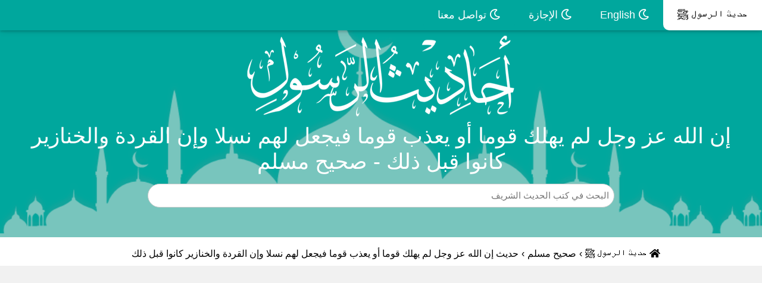

--- FILE ---
content_type: text/html; charset=UTF-8
request_url: https://hadithprophet.com/hadith-52069.html
body_size: 6337
content:
<!DOCTYPE html>
<html dir=ltr lang=ar>
<head>
<title>إن الله عز وجل
لم يهلك قوما أو يعذب قوما فيجعل لهم نسلا وإن القردة والخنازير كانوا قبل ذلك - صحيح مسلم</title>
<meta charset=UTF-8>
<meta http-equiv=X-UA-Compatible content="IE=edge">
<meta name=viewport content="width=device-width, initial-scale=1">
<meta name="keywords" content="إن الله عز وجل
لم يهلك قوما أو يعذب قوما فيجعل لهم نسلا وإن القردة والخنازير كانوا قبل ذلك,صحيح مسلم,حديث, شرح حديث  إن الله عز وجل
لم يهلك قوما أو يعذب قوما فيجعل لهم نسلا وإن القردة والخنازير كانوا قبل ذلك, صحة حديث  إن الله عز وجل
لم يهلك قوما أو يعذب قوما فيجعل لهم نسلا وإن القردة والخنازير كانوا قبل ذلك, فوائد حديث  إن الله عز وجل
لم يهلك قوما أو يعذب قوما فيجعل لهم نسلا وإن القردة والخنازير كانوا قبل ذلك, حديث  إن الله عز وجل
لم يهلك قوما أو يعذب قوما فيجعل لهم نسلا وإن القردة والخنازير كانوا قبل ذلك, تخريج حديث  إن الله عز وجل
لم يهلك قوما أو يعذب قوما فيجعل لهم نسلا وإن القردة والخنازير كانوا قبل ذلك, راوي حديث  إن الله عز وجل
لم يهلك قوما أو يعذب قوما فيجعل لهم نسلا وإن القردة والخنازير كانوا قبل ذلك" />
<meta name=description content="حديث: إن الله عز وجل
لم يهلك قوما أو يعذب قوما فيجعل لهم نسلا وإن القردة والخنازير كانوا قبل ذلك - صحيح مسلم | عن عبد الله بن مسعود، قال: قالت أم حبيبة: اللهم متعني بزوجي رسول الله صلى الله عليه وسلم، وبأبي أبي سفيان، وبأخي معاوية، فقال..." />
<meta name=robots content=noodp />
<meta name=theme-color content=#018477>
<link rel=apple-touch-icon sizes=57x57 href=images/favicon/apple-icon-57x57.png>
<link rel=apple-touch-icon sizes=60x60 href=images/favicon/apple-icon-60x60.png>
<link rel=apple-touch-icon sizes=72x72 href=images/favicon/apple-icon-72x72.png>
<link rel=apple-touch-icon sizes=76x76 href=images/favicon/apple-icon-76x76.png>
<link rel=apple-touch-icon sizes=114x114 href=images/favicon/apple-icon-114x114.png>
<link rel=apple-touch-icon sizes=120x120 href=images/favicon/apple-icon-120x120.png>
<link rel=apple-touch-icon sizes=144x144 href=images/favicon/apple-icon-144x144.png>
<link rel=apple-touch-icon sizes=152x152 href=images/favicon/apple-icon-152x152.png>
<link rel=apple-touch-icon sizes=180x180 href=images/favicon/apple-icon-180x180.png>
<link rel=icon type=image/png sizes=192x192 href=images/favicon/android-icon-192x192.png>
<link rel=icon type=image/png sizes=32x32 href=images/favicon/favicon-32x32.png>
<link rel=icon type=image/png sizes=96x96 href=images/favicon/favicon-96x96.png>
<link rel=icon type=image/png sizes=16x16 href=images/favicon/favicon-16x16.png>
<link rel=manifest href=images/favicon/manifest.json>
<meta name=msapplication-TileColor content=#018477>
<meta name=msapplication-TileImage content=images/favicon/ms-icon-144x144.png>
<meta property=og:url content=# />
<meta property=og:type content=article />
<meta property=og:fb:app_id content=426425621654548 />
<meta property=og:title content="إن الله عز وجل
لم يهلك قوما أو يعذب قوما فيجعل لهم نسلا وإن القردة والخنازير كانوا قبل ذلك - صحيح مسلم" />
<meta property=og:description content="الحديث النبوي | صحيح مسلم | عن عبد الله بن مسعود، قال: قالت أم حبيبة: اللهم متعني بزوجي رسول الله صلى الله عليه وسلم، وبأبي أبي سفيان، وبأخي معاوية، فقال لها رسول الله صلى الله عليه وسلم: «إنك سألت الله لآجال مضروبة، وآثار موطوءة، وأرزاق مقسومة، لا يعجل شيئا منها قبل حله، ولا ي..." />
<meta property=og:image content=images/new/share.jpg />
<meta name=twitter:creator content="إن الله عز وجل
لم يهلك قوما أو يعذب قوما فيجعل لهم نسلا وإن القردة والخنازير كانوا قبل ذلك - صحيح مسلم">
<meta name=twitter:title content="إن الله عز وجل
لم يهلك قوما أو يعذب قوما فيجعل لهم نسلا وإن القردة والخنازير كانوا قبل ذلك - صحيح مسلم">
<meta name=twitter:description content="الحديث النبوي | صحيح مسلم | عن عبد الله بن مسعود، قال: قالت أم حبيبة: اللهم متعني بزوجي رسول الله صلى الله عليه وسلم، وبأبي أبي سفيان، وبأخي معاوية، فقال لها رسول الله صلى الله عليه وسلم: «إنك سألت الله لآجال مضروبة، وآثار موطوءة، وأرزاق مقسومة، لا يعجل شيئا منها قبل حله، ولا ي...">
<meta name=twitter:image:src content=images/new/share.jpg>
<link rel=stylesheet href=css/arbootstrap.min.css>
<link rel=stylesheet href=css/arfontawesome.min.css>
<link rel=stylesheet href=css/arall.min.css>
<link rel=stylesheet href=css/arw3.css>
<link rel=stylesheet href=css/arpage.css>
<link rel=stylesheet href=css/arcustome_style.css>
<script async src="https://pagead2.googlesyndication.com/pagead/js/adsbygoogle.js?client=ca-pub-9854153653609744" crossorigin=anonymous type="78bb193f82444d470a142b92-text/javascript"></script>
<link rel="canonical" href="https://hadithprophet.com/hadith-52069.html"/>
</head>
<body>
<div class=w3-top>
<div class="w3-bar w3-blue-gray w3-card-2 w3-left-align w3-large">
<a class="w3-bar-item w3-button w3-hide-large w3-left w3-padding-large w3-hover-white w3-large w3-blue-gray" href=javascript:void(0) onclick="if (!window.__cfRLUnblockHandlers) return false; myFunction('navDemo')" title="Toggle Navigation Menu" data-cf-modified-78bb193f82444d470a142b92-="">
<i class="fa fa-bars"></i>
</a>
<a href=https://hadithprophet.com title="حديث شريف" class="w3-bar-item w3-button w3-padding-large w3-white">
حديث الرسول ﷺ
</a>
<a href=https://hadithprophet.com/Hadith-in-english.html title="Hadith in English" class="w3-bar-item w3-button w3-hide-small w3-padding-large w3-hover-white">
<i class="far fa-moon" aria-hidden=true></i> English
</a>
<a href=/vacation title="طلب إجازة في كتب الحديث النبوي" class="w3-bar-item w3-button w3-hide-small w3-padding-large w3-hover-white">
<i class="far fa-moon" aria-hidden=true></i> الإجازة
</a>
<a href=/contact title="اتصل بنا" class="w3-bar-item w3-button w3-hide-small w3-padding-large w3-hover-white">
<i class="far fa-moon" aria-hidden=true></i> تواصل معنا
</a>
</div>
<div id=navDemo class="w3-bar-block w3-white w3-hide w3-hide-large w3-hide-medium w3-large w3-border-bottom">
<a href=https://hadithprophet.com/Hadith-in-english.html title="Hadith in English" class="w3-bar-item w3-button w3-padding-large w3-border-bottom"><i class="fa fa-moon-o" aria-hidden=true></i> English</a>
<a href=/vacation title="طلب إجازة في كتب الحديث النبوي" class="w3-bar-item w3-button w3-padding-large w3-border-bottom"><i class="fa fa-moon-o" aria-hidden=true></i> الإجازة</a>
<a href=/contact title="تواصل معنا" class="w3-bar-item w3-button w3-padding-large w3-border-bottom"><i class="fa fa-moon-o" aria-hidden=true></i> تواصل معنا</a>
</div>
</div>
<div data-ng-app=myApp data-ng-controller=myCtrl>
<header class="w3-container w3-blue-gray w3-center" style="padding:50px 16px;background:url(images/new/header_background.png);background-size:auto 100%">
<style>div.x1 img{width:450px;padding-top:10px}@media(max-width:481px){div.x1 img{width:200px}}</style>
<div class="w3-center w3-content x1">
<img src=images/hadith/ahadith2-min.png alt="الحديث النبوي" title="أحاديث الرسول صلى الله عليه و سلم">
</div>
<h1 class=w3-margin>
إن الله عز وجل
لم يهلك قوما أو يعذب قوما فيجعل لهم نسلا وإن القردة والخنازير كانوا قبل ذلك - صحيح مسلم
</h1>
<div class="w3-center w3-content">
<form action=https://hadithprophet.com/search method=get>
<input name=q type=search class="w3-input w3-border w3-animate-input w3-round" aria-label=Search id=autocomplete style=width:80%;display:inline-block placeholder="البحث في كتب الحديث الشريف">
<div style=position:relative>
<div id=resultcontiner class="w3-ul w3-card-4 w3-white" style=position:absolute;width:100%;z-index:9999></div>
</div>
<div>
</div>
</form>
</div>
</header>
<div style=clear:both></div>
<div id=dirpath class="w3-content w3-white w3-hide-small w3-padding">
<ol class="breadcrumb txt-left" itemscope itemtype=http://schema.org/BreadcrumbList>
<li itemprop=itemListElement itemscope itemtype=https://schema.org/ListItem>
<a itemprop=item href=https://hadithprophet.com style=padding-right:5px;padding-left:5px>
<span itemprop=name><i class="fa fa-home" aria-hidden=true></i> حديث الرسول ﷺ </span></a>
<meta itemprop=position content="1 " />
</li> ›
<li itemprop=itemListElement itemscope itemtype=https://schema.org/ListItem>
<span itemprop=name style=padding-right:5px;padding-left:5px> <a href="https://hadithprophet.com/hadith-book-7.html">صحيح مسلم</a> </span>
<meta itemprop=position content=3 />
</li> ›
<li itemprop=itemListElement itemscope itemtype=https://schema.org/ListItem>
<span itemprop=name style=padding-right:5px;padding-left:5px> حديث إن الله عز وجل
لم يهلك قوما أو يعذب قوما فيجعل لهم نسلا وإن القردة والخنازير كانوا قبل ذلك</span><meta itemprop=position content=3 />
</li>
</ol>
</div>
<div id=fullpage class="w3-row-padding w3-padding-8 w3-container w3-light-gray">
<div class=w3-content>
<div class="w3-container w3-white w3-row w3-padding-8" style=margin:8px>
<div style=text-align:right>
<h2><a style=color:#00A79D href="https://hadithprophet.com/hadith-book-7.html">صحيح مسلم </a>| <span style=font-size:16px>كتاب القدر  باب بيان أن الآجال والأرزاق وغيرها، لا تزيد ولا تنقص عما سبق به القدر (حديث رقم: 6773
)</span></h2>
<br>
</div>
<div class="w3-col m12">
<p style=font-size:26px>
<span style=color:blue>6773-</span>
عن عبد الله بن مسعود، قال: قالت أم حبيبة: اللهم متعني بزوجي رسول الله صلى الله عليه وسلم، وبأبي أبي سفيان، وبأخي معاوية، فقال لها رسول الله صلى الله عليه وسلم: «إنك سألت الله لآجال مضروبة، وآثار موطوءة، وأرزاق مقسومة، لا يعجل شيئا منها قبل حله، ولا يؤخر منها شيئا بعد حله، ولو سألت الله أن يعافيك من عذاب في النار، وعذاب في القبر لكان خيرا لك» قال فقال رجل: يا رسول الله القردة والخنازير، هي مما مسخ؟ فقال النبي صلى الله عليه وسلم: «إن الله عز وجل لم يهلك قوما، أو يعذب قوما، فيجعل لهم نسلا، وإن القردة والخنازير كانوا قبل ذلك»حدثنا سفيان، بهذا الإسناد، غير أنه قال: «وآثار مبلوغة»، قال ابن معبد: وروى بعضهم «قبل حله» أي نزوله




</p>
<p style="text-align: center;font-size:18px;"><a title="إن الله عز وجل
لم يهلك قوما أو يعذب قوما فيجعل لهم نسلا وإن القردة والخنازير كانوا قبل ذلك" style=color:#00A79D href="https://hadithprophet.com/hadith-52069.html">أخرجه مسلم</a></p>
</div>
</div>
</div>
<script async src="https://pagead2.googlesyndication.com/pagead/js/adsbygoogle.js?client=ca-pub-9854153653609744" crossorigin=anonymous type="78bb193f82444d470a142b92-text/javascript"></script>
<ins class=adsbygoogle style=display:block data-ad-client=ca-pub-9854153653609744 data-ad-slot=8850520368 data-ad-format=auto data-full-width-responsive=true></ins>
<script type="78bb193f82444d470a142b92-text/javascript">(adsbygoogle=window.adsbygoogle||[]).push({});</script>
<div id=fullpage class="w3-row-padding w3-padding-8 w3-container w3-light-gray">
<div class=w3-content>
<div class="w3-container w3-white w3-row w3-padding-8" style=margin:8px>
<h3 itemprop=about style=font-size:22px;text-align:center;color:#00645e>شرح حديث (إن الله عز وجل
لم يهلك قوما أو يعذب قوما فيجعل لهم نسلا وإن القردة والخنازير كانوا قبل ذلك)</h3>
<p style=text-align:center><b class="w3-text-teal w-mobile">شرح النووي على مسلم(المنهاج شرح صحيح مسلم بن الحجاج):</b> أبو زكريا محيي الدين يحيى بن شرف النووي (المتوفى: 676هـ)
<script type="78bb193f82444d470a142b92-text/javascript">function removeTashkeel(){var b=document.getElementById("sentence").innerHTML;var a=b.replace(/[\u064B-\u0652]/g,"");document.getElementById("sentence").innerHTML=a}</script>
<br><button onclick="if (!window.__cfRLUnblockHandlers) return false; removeTashkeel()" style="background:#009688ab;color:white;border:solid 1px #00a79d;border-radius:7px" data-cf-modified-78bb193f82444d470a142b92-="">إزالة التشكيل</button>
</p>
<p id=sentence style=font-size:20px>
‏ ‏قَوْله صَلَّى اللَّه عَلَيْهِ وَسَلَّمَ : ( وَإِنَّ الْقِرَدَة وَالْخَنَازِير كَانُوا قَبْل ذَلِكَ ) ‏ ‏أَيْ قَبْل مَسْخ بَنِي إِسْرَائِيل , فَدَلَّ عَلَى أَنَّهَا لَيْسَتْ مِنْ الْمَسْخ.<br> وَجَاءَ ( كَانُوا ) بِضَمِيرِ الْعُقَلَاء مَجَازًا لِكَوْنِهِ جَرَى فِي الْكَلَام مَا يَقْتَضِي مُشَارَكَتهَا لِلْعُقَلَاءِ كَمَا فِي قَوْله تَعَالَى : { رَأَيْتهمْ لِي سَاجِدِينَ } وَ { كُلّ فِي فَلَك يَسْبَحُونَ }.<br> ‏
</p>
<hr>
<h2 style=font-size:22px;text-align:center;color:#00645e>حديث إنك سألت الله لآجال مضروبة وآثار موطوءة وأرزاق مقسومة لا يعجل شيئا منها قبل حله</h2>
<h3 itemprop=about style=font-size:22px;text-align:center;color:#00645e>الحديث بالسند الكامل مع التشكيل</h3>
<p style=font-size:20px;color:blue>
‏ ‏حَدَّثَنَا ‏ ‏إِسْحَقُ بْنُ إِبْرَاهِيمَ الْحَنْظَلِيُّ ‏ ‏وَحَجَّاجُ بْنُ الشَّاعِرِ ‏ ‏وَاللَّفْظُ ‏ ‏لِحَجَّاجٍ ‏ ‏قَالَ ‏ ‏إِسْحَقُ ‏ ‏أَخْبَرَنَا ‏ ‏و قَالَ ‏ ‏حَجَّاجٌ ‏ ‏حَدَّثَنَا ‏ ‏عَبْدُ الرَّزَّاقِ ‏ ‏أَخْبَرَنَا ‏ ‏الثَّوْرِيُّ ‏ ‏عَنْ ‏ ‏عَلْقَمَةَ بْنِ مَرْثَدٍ ‏ ‏عَنْ ‏ ‏الْمُغِيرَةِ بْنِ عَبْدِ اللَّهِ الْيَشْكُرِيِّ ‏ ‏عَنْ ‏ ‏مَعْرُورِ بْنِ سُوَيْدٍ ‏ ‏عَنْ ‏ ‏عَبْدِ اللَّهِ بْنِ مَسْعُودٍ ‏ ‏قَالَ قَالَتْ ‏ ‏أُمُّ حَبِيبَةَ ‏ ‏اللَّهُمَّ مَتِّعْنِي بِزَوْجِي رَسُولِ اللَّهِ ‏ ‏صَلَّى اللَّهُ عَلَيْهِ وَسَلَّمَ ‏ ‏وَبِأَبِي ‏ ‏أَبِي سُفْيَانَ ‏ ‏وَبِأَخِي ‏ ‏مُعَاوِيَةَ ‏ ‏فَقَالَ لَهَا رَسُولُ اللَّهِ ‏ ‏صَلَّى اللَّهُ عَلَيْهِ وَسَلَّمَ ‏ ‏إِنَّكِ سَأَلْتِ اللَّهَ لِآجَالٍ ‏ ‏مَضْرُوبَةٍ ‏ ‏وَآثَارٍ مَوْطُوءَةٍ ‏ ‏وَأَرْزَاقٍ مَقْسُومَةٍ لَا يُعَجِّلُ شَيْئًا مِنْهَا قَبْلَ ‏ ‏حِلِّهِ ‏ ‏وَلَا يُؤَخِّرُ مِنْهَا شَيْئًا بَعْدَ ‏ ‏حِلِّهِ ‏ ‏وَلَوْ سَأَلْتِ اللَّهَ أَنْ يُعَافِيَكِ مِنْ عَذَابٍ فِي النَّارِ وَعَذَابٍ فِي الْقَبْرِ لَكَانَ خَيْرًا لَكِ ‏ ‏قَالَ فَقَالَ رَجُلٌ يَا رَسُولَ اللَّهِ الْقِرَدَةُ وَالْخَنَازِيرُ هِيَ مِمَّا ‏ ‏مُسِخَ ‏ ‏فَقَالَ النَّبِيُّ ‏ ‏صَلَّى اللَّهُ عَلَيْهِ وَسَلَّمَ: ‏ ‏إِنَّ اللَّهَ عَزَّ وَجَلَّ لَمْ يُهْلِكْ قَوْمًا أَوْ يُعَذِّبْ قَوْمًا فَيَجْعَلَ لَهُمْ نَسْلًا وَإِنَّ الْقِرَدَةَ وَالْخَنَازِيرَ كَانُوا قَبْلَ ذَلِكَ ‏ ‏حَدَّثَنِيهِ ‏ ‏أَبُو دَاوُدَ سُلَيْمَانُ بْنُ مَعْبَدٍ ‏ ‏حَدَّثَنَا ‏ ‏الْحُسَيْنُ بْنُ حَفْصٍ ‏ ‏حَدَّثَنَا ‏ ‏سُفْيَانُ ‏ ‏بِهَذَا الْإِسْنَادِ غَيْرَ أَنَّهُ قَالَ ‏ ‏وَآثَارٍ مَبْلُوغَةٍ ‏ ‏قَالَ ‏ ‏ابْنُ مَعْبَدٍ ‏ ‏وَرَوَى بَعْضُهُمْ قَبْلَ ‏ ‏حِلِّهِ ‏ ‏أَيْ نُزُولِهِ ‏
</p>
</div>
</div>
<nav>
    <ul class="pagination pagination-lg justify-content-center">
                <li class="page-item">
            <a style="margin-left: 10px;border-radius: 33px;" class="page-link" href="https://hadithprophet.com/hadith-52068.html" tabindex="-1">
               ❮ الحديث السابق
            </a>
        </li>
        
                <li class="page-item">
            <a style="margin-right: 10px;border-radius: 33px;" class="page-link" href="https://hadithprophet.com/hadith-52070.html">
                الحديث التـالي ❯
            </a>
        </li>
        
    </ul>
</nav>
<div class=w3-content>
<div class=w3-padding-tiny>
<h4 class="w3-white w3-padding" style=font-size:24px;text-align:center>كتب الحديث النبوي الشريف </h4>
</div>
<ul class="w3-ul w3-row listcities">
<li class="w3-padding-small w3-col m3" style=display:inline-block>
<div class="w3-white w3-padding-16">
<h5>
<a href=https://hadithprophet.com/hadith-book-3.html title=" صحيح البخاري" class=w3-text-dark-gray>
✅
صحيح البخاري
</a>
</h5>
</div>
</li>
<li class="w3-padding-small w3-col m3" style=display:inline-block>
<div class="w3-white w3-padding-16">
<h5>
<a href=https://hadithprophet.com/hadith-book-7.html title=" صحيح مسلم" class=w3-text-dark-gray>
✅
صحيح مسلم
</a>
</h5>
</div>
</li>
<li class="w3-padding-small w3-col m3" style=display:inline-block>
<div class="w3-white w3-padding-16">
<h5>
<a href=https://hadithprophet.com/hadith-book-1.html title=" سنن أبي داود" class=w3-text-dark-gray>
✅
سنن أبي داود
</a>
</h5>
</div>
</li>
<li class="w3-padding-small w3-col m3" style=display:inline-block>
<div class="w3-white w3-padding-16">
<h5>
<a href=https://hadithprophet.com/hadith-book-9.html title=" سنن الترمذي" class=w3-text-dark-gray>
✅
سنن الترمذي
</a>
</h5>
</div>
</li>
<li class="w3-padding-small w3-col m3" style=display:inline-block>
<div class="w3-white w3-padding-16">
<h5>
<a href=https://hadithprophet.com/hadith-book-8.html title=" سنن النسائي" class=w3-text-dark-gray>
✅
سنن النسائي
</a>
</h5>
</div>
</li>
<li class="w3-padding-small w3-col m3" style=display:inline-block>
<div class="w3-white w3-padding-16">
<h5>
<a href=https://hadithprophet.com/hadith-book-5.html title=" سنن ابن ماجه" class=w3-text-dark-gray>
✅
سنن ابن ماجه
</a>
</h5>
</div>
</li>
<li class="w3-padding-small w3-col m3" style=display:inline-block>
<div class="w3-white w3-padding-16">
<h5>
<a href=https://hadithprophet.com/hadith-book-6.html title=" موطأ مالك" class=w3-text-dark-gray>
✅
موطأ مالك
</a>
</h5>
</div>
</li>
<li class="w3-padding-small w3-col m3" style=display:inline-block>
<div class="w3-white w3-padding-16">
<h5>
<a href=https://hadithprophet.com/hadith-book-4.html title=" سنن الدارمي" class=w3-text-dark-gray>
✅
سنن الدارمي
</a>
</h5>
</div>
</li>
</ul>
<script async src="https://pagead2.googlesyndication.com/pagead/js/adsbygoogle.js?client=ca-pub-9854153653609744" crossorigin=anonymous type="78bb193f82444d470a142b92-text/javascript"></script>
<ins class=adsbygoogle style=display:block data-ad-client=ca-pub-9854153653609744 data-ad-slot=8850520368 data-ad-format=auto data-full-width-responsive=true></ins>
<script type="78bb193f82444d470a142b92-text/javascript">(adsbygoogle=window.adsbygoogle||[]).push({});</script>
<div class=w3-padding-tiny>
<h4 class="w3-white w3-padding" style="border:1px solid rgba(0,0,0,.125);font-size:24px;text-align:center">المزيد من أحاديث صحيح مسلم</h4>
</div>
<div class="card-columns">
        <div style="border-radius: 15px;" class="card">
            <div class="card-body">
			<a href="https://hadithprophet.com/hadith-52070.html">
                                <h5 style="color:#00645e;" class="card-text">
                    المؤمن القوي خير وأحب إلى الله من المؤمن الضعيف
                </h5> </a>
                                <p class="card-text">
                     عن أبي هريرة، قال: قال رسول الله صلى الله عليه وسلم: «المؤمن القوي، خير وأحب إلى الله من المؤمن الضعيف، وفي كل خير احرص على ما ينفعك، واستعن بالله ول...
                </p>
            </div>
    </div>
        <div style="border-radius: 15px;" class="card">
            <div class="card-body">
			<a href="https://hadithprophet.com/hadith-52071.html">
                                <h5 style="color:#00645e;" class="card-text">
                    إذا رأيتم الذين يتبعون ما تشابه منه فأولئك الذين س...
                </h5> </a>
                                <p class="card-text">
                    عن عائشة، قالت: تلا رسول الله صلى الله عليه وسلم: {هو الذي أنزل عليك الكتاب منه آيات محكمات هن أم الكتاب وأخر متشابهات، فأما الذين في قلوبهم زيغ فيتبع...
                </p>
            </div>
    </div>
        <div style="border-radius: 15px;" class="card">
            <div class="card-body">
			<a href="https://hadithprophet.com/hadith-52072.html">
                                <h5 style="color:#00645e;" class="card-text">
                    إنما هلك من كان قبلكم باختلافهم في الكتاب
                </h5> </a>
                                <p class="card-text">
                    عن عبد الله بن عمرو، قال: هجرت إلى رسول الله صلى الله عليه وسلم يوما، قال: فسمع أصوات رجلين اختلفا في آية، فخرج علينا رسول الله صلى الله عليه وسلم، يع...
                </p>
            </div>
    </div>
        <div style="border-radius: 15px;" class="card">
            <div class="card-body">
			<a href="https://hadithprophet.com/hadith-52073.html">
                                <h5 style="color:#00645e;" class="card-text">
                    اقرءوا القرآن ما ائتلفت عليه قلوبكم فإذا اختلفتم ف...
                </h5> </a>
                                <p class="card-text">
                    عن جندب بن عبد الله البجلي، قال: قال رسول الله صلى الله عليه وسلم: «اقرءوا القرآن ما ائتلفت عليه قلوبكم، فإذا اختلفتم فيه فقوموا»


                </p>
            </div>
    </div>
        <div style="border-radius: 15px;" class="card">
            <div class="card-body">
			<a href="https://hadithprophet.com/hadith-52074.html">
                                <h5 style="color:#00645e;" class="card-text">
                     قال النبي ﷺ اقرءوا القرآن ما ائتلفت عليه قلوبكم ف...
                </h5> </a>
                                <p class="card-text">
                    عن جندب يعني ابن عبد الله، أن رسول الله صلى الله عليه وسلم، قال: «اقرءوا القرآن ما ائتلفت عليه قلوبكم، فإذا اختلفتم فقوموا»،حدثنا أبو عمران، قال: قال...
                </p>
            </div>
    </div>
        <div style="border-radius: 15px;" class="card">
            <div class="card-body">
			<a href="https://hadithprophet.com/hadith-52075.html">
                                <h5 style="color:#00645e;" class="card-text">
                     قال رسول الله ﷺ إن أبغض الرجال إلى الله الألد الخ...
                </h5> </a>
                                <p class="card-text">
                    عن عائشة، قالت: قال رسول الله صلى الله عليه وسلم: «إن أبغض الرجال إلى الله الألد الخصم»


                </p>
            </div>
    </div>
        <div style="border-radius: 15px;" class="card">
            <div class="card-body">
			<a href="https://hadithprophet.com/hadith-52076.html">
                                <h5 style="color:#00645e;" class="card-text">
                     لتتبعن سنن الذين من قبلكم شبرا بشبر وذراعا بذراع...
                </h5> </a>
                                <p class="card-text">
                    عن أبي سعيد الخدري، قال: قال رسول الله صلى الله عليه وسلم: «لتتبعن سنن الذين من قبلكم، شبرا بشبر وذراعا بذراع، حتى لو دخلوا في جحر ضب لاتبعتموهم» قلنا...
                </p>
            </div>
    </div>
        <div style="border-radius: 15px;" class="card">
            <div class="card-body">
			<a href="https://hadithprophet.com/hadith-52077.html">
                                <h5 style="color:#00645e;" class="card-text">
                    قال رسول الله ﷺ هلك المتنطعون قالها ثلاثا
                </h5> </a>
                                <p class="card-text">
                    عن الأحنف بن قيس، عن عبد الله، قال: قال رسول الله صلى الله عليه وسلم: «هلك المتنطعون» قالها ثلاثا


                </p>
            </div>
    </div>
        <div style="border-radius: 15px;" class="card">
            <div class="card-body">
			<a href="https://hadithprophet.com/hadith-52078.html">
                                <h5 style="color:#00645e;" class="card-text">
                    من أشراط الساعة أن يرفع العلم ويثبت الجهل ويشرب ال...
                </h5> </a>
                                <p class="card-text">
                    عن أنس بن مالك، قال: قال رسول الله صلى الله عليه وسلم: «من أشراط الساعة أن يرفع العلم، ويثبت الجهل، ويشرب الخمر، ويظهر الزنا»


                </p>
            </div>
    </div>
    </div>
</div>
<script async src="https://pagead2.googlesyndication.com/pagead/js/adsbygoogle.js?client=ca-pub-9854153653609744" crossorigin=anonymous type="78bb193f82444d470a142b92-text/javascript"></script>
<ins class=adsbygoogle style=display:block data-ad-client=ca-pub-9854153653609744 data-ad-slot=8850520368 data-ad-format=auto data-full-width-responsive=true></ins>
<script type="78bb193f82444d470a142b92-text/javascript">(adsbygoogle=window.adsbygoogle||[]).push({});</script>
<div style=clear:both></div>
</div>
</div>
<footer class="w3-container w3-padding-16 w3-center w3-opacity">
<p>جميع الحقوق محفوظة &copy; 2024 <a href=https://hadithprophet.com target=_blank> حديث الرسول </a> | <a href=privacy title="Privacy Policy">سياسة الخصوصية</a></p>
</footer>
<script src=js/jquery.min.js type="78bb193f82444d470a142b92-text/javascript"></script>
<script src=js/bootstrap.min.js type="78bb193f82444d470a142b92-text/javascript"></script><script src=https://hadithprophet.com/service-worker.js type="78bb193f82444d470a142b92-text/javascript"></script>
<script type="78bb193f82444d470a142b92-text/javascript">function myFunction(b){var a=document.getElementById(b);if(a.className.indexOf("w3-show")==-1){a.className+=" w3-show"}else{a.className=a.className.replace(" w3-show","")}};</script>
<script src="/cdn-cgi/scripts/7d0fa10a/cloudflare-static/rocket-loader.min.js" data-cf-settings="78bb193f82444d470a142b92-|49" defer></script><script defer src="https://static.cloudflareinsights.com/beacon.min.js/vcd15cbe7772f49c399c6a5babf22c1241717689176015" integrity="sha512-ZpsOmlRQV6y907TI0dKBHq9Md29nnaEIPlkf84rnaERnq6zvWvPUqr2ft8M1aS28oN72PdrCzSjY4U6VaAw1EQ==" data-cf-beacon='{"version":"2024.11.0","token":"4ac494619e9a428eb6aee0c36442d831","r":1,"server_timing":{"name":{"cfCacheStatus":true,"cfEdge":true,"cfExtPri":true,"cfL4":true,"cfOrigin":true,"cfSpeedBrain":true},"location_startswith":null}}' crossorigin="anonymous"></script>
</body>
</html>

--- FILE ---
content_type: text/html; charset=utf-8
request_url: https://www.google.com/recaptcha/api2/aframe
body_size: 267
content:
<!DOCTYPE HTML><html><head><meta http-equiv="content-type" content="text/html; charset=UTF-8"></head><body><script nonce="_M9x3kvRxxedQLmdTC2baA">/** Anti-fraud and anti-abuse applications only. See google.com/recaptcha */ try{var clients={'sodar':'https://pagead2.googlesyndication.com/pagead/sodar?'};window.addEventListener("message",function(a){try{if(a.source===window.parent){var b=JSON.parse(a.data);var c=clients[b['id']];if(c){var d=document.createElement('img');d.src=c+b['params']+'&rc='+(localStorage.getItem("rc::a")?sessionStorage.getItem("rc::b"):"");window.document.body.appendChild(d);sessionStorage.setItem("rc::e",parseInt(sessionStorage.getItem("rc::e")||0)+1);localStorage.setItem("rc::h",'1768472923297');}}}catch(b){}});window.parent.postMessage("_grecaptcha_ready", "*");}catch(b){}</script></body></html>